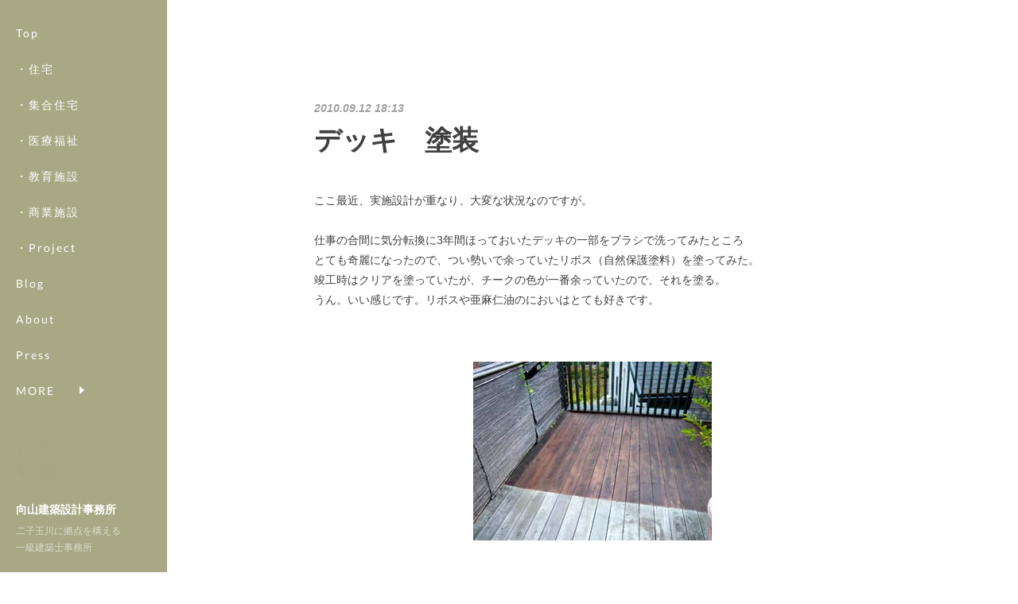

--- FILE ---
content_type: text/html; charset=utf-8
request_url: https://www.mukoyama-arch.com/posts/16850657
body_size: 9089
content:
<!doctype html>

            <html lang="ja" data-reactroot=""><head><meta charSet="UTF-8"/><meta http-equiv="X-UA-Compatible" content="IE=edge"/><meta name="viewport" content="width=device-width,user-scalable=no,initial-scale=1.0,minimum-scale=1.0,maximum-scale=1.0"/><title data-react-helmet="true">デッキ　塗装 | 向山建築設計事務所</title><link data-react-helmet="true" rel="canonical" href="https://www.mukoyama-arch.com/posts/16850657/"/><meta name="description" content="ここ最近、実施設計が重なり、大変な状況なのですが。仕事の合間に気分転換に3年間ほっておいたデッキの一部をブラシで洗ってみたところとても奇麗になったので、つい勢いで余っていたリボス（自然保護塗料）を塗っ"/><meta property="fb:app_id" content="522776621188656"/><meta property="og:url" content="https://www.mukoyama-arch.com/posts/16850657"/><meta property="og:type" content="article"/><meta property="og:title" content="デッキ　塗装"/><meta property="og:description" content="ここ最近、実施設計が重なり、大変な状況なのですが。仕事の合間に気分転換に3年間ほっておいたデッキの一部をブラシで洗ってみたところとても奇麗になったので、つい勢いで余っていたリボス（自然保護塗料）を塗っ"/><meta property="og:image" content="https://cdn.amebaowndme.com/madrid-prd/madrid-web/images/sites/1268300/690a816388ba5f3979846dca4202b542_89496b741a0fd5410507988f30fb76e6.jpg"/><meta property="og:site_name" content="向山建築設計事務所"/><meta property="og:locale" content="ja_JP"/><meta name="twitter:card" content="summary_large_image"/><meta name="twitter:site" content="@amebaownd"/><meta name="twitter:title" content="デッキ　塗装 | 向山建築設計事務所"/><meta name="twitter:description" content="ここ最近、実施設計が重なり、大変な状況なのですが。仕事の合間に気分転換に3年間ほっておいたデッキの一部をブラシで洗ってみたところとても奇麗になったので、つい勢いで余っていたリボス（自然保護塗料）を塗っ"/><meta name="twitter:image" content="https://cdn.amebaowndme.com/madrid-prd/madrid-web/images/sites/1268300/690a816388ba5f3979846dca4202b542_89496b741a0fd5410507988f30fb76e6.jpg"/><meta name="twitter:app:id:iphone" content="911640835"/><meta name="twitter:app:url:iphone" content="amebaownd://public/sites/1268300/posts/16850657"/><meta name="twitter:app:id:googleplay" content="jp.co.cyberagent.madrid"/><meta name="twitter:app:url:googleplay" content="amebaownd://public/sites/1268300/posts/16850657"/><meta name="twitter:app:country" content="US"/><link rel="amphtml" href="https://amp.amebaownd.com/posts/16850657"/><link rel="alternate" type="application/rss+xml" title="向山建築設計事務所" href="https://www.mukoyama-arch.com/rss.xml"/><link rel="alternate" type="application/atom+xml" title="向山建築設計事務所" href="https://www.mukoyama-arch.com/atom.xml"/><link rel="sitemap" type="application/xml" title="Sitemap" href="/sitemap.xml"/><link href="https://static.amebaowndme.com/madrid-frontend/css/user.min-a66be375c.css" rel="stylesheet" type="text/css"/><link href="https://static.amebaowndme.com/madrid-frontend/css/sugar/index.min-a66be375c.css" rel="stylesheet" type="text/css"/><link rel="icon" href="https://cdn.amebaowndme.com/madrid-prd/madrid-web/images/sites/1268300/fff2c0aadf702e33930373c89bf19542_2ba571598cf922c1dce4a83f1062ef1d.png?width=32&amp;height=32"/><link rel="apple-touch-icon" href="https://cdn.amebaowndme.com/madrid-prd/madrid-web/images/sites/1268300/fff2c0aadf702e33930373c89bf19542_2ba571598cf922c1dce4a83f1062ef1d.png?width=180&amp;height=180"/><style id="site-colors" charSet="UTF-8">.u-nav-clr {
  color: #ffffff;
}
.u-nav-bdr-clr {
  border-color: #ffffff;
}
.u-nav-bg-clr {
  background-color: #a8a885;
}
.u-nav-bg-bdr-clr {
  border-color: #a8a885;
}
.u-site-clr {
  color: #ffffff;
}
.u-base-bg-clr {
  background-color: #ffffff;
}
.u-btn-clr {
  color: #4b3a15;
}
.u-btn-clr:hover,
.u-btn-clr--active {
  color: rgba(75,58,21, 0.7);
}
.u-btn-clr--disabled,
.u-btn-clr:disabled {
  color: rgba(75,58,21, 0.5);
}
.u-btn-bdr-clr {
  border-color: #828282;
}
.u-btn-bdr-clr:hover,
.u-btn-bdr-clr--active {
  border-color: rgba(130,130,130, 0.7);
}
.u-btn-bdr-clr--disabled,
.u-btn-bdr-clr:disabled {
  border-color: rgba(130,130,130, 0.5);
}
.u-btn-bg-clr {
  background-color: #828282;
}
.u-btn-bg-clr:hover,
.u-btn-bg-clr--active {
  background-color: rgba(130,130,130, 0.7);
}
.u-btn-bg-clr--disabled,
.u-btn-bg-clr:disabled {
  background-color: rgba(130,130,130, 0.5);
}
.u-txt-clr {
  color: #404040;
}
.u-txt-clr--lv1 {
  color: rgba(64,64,64, 0.7);
}
.u-txt-clr--lv2 {
  color: rgba(64,64,64, 0.5);
}
.u-txt-clr--lv3 {
  color: rgba(64,64,64, 0.3);
}
.u-txt-bg-clr {
  background-color: #ebebeb;
}
.u-lnk-clr,
.u-clr-area a {
  color: #266d87;
}
.u-lnk-clr:visited,
.u-clr-area a:visited {
  color: rgba(38,109,135, 0.7);
}
.u-lnk-clr:hover,
.u-clr-area a:hover {
  color: rgba(38,109,135, 0.5);
}
.u-ttl-blk-clr {
  color: #4a4a4a;
}
.u-ttl-blk-bdr-clr {
  border-color: #4a4a4a;
}
.u-ttl-blk-bdr-clr--lv1 {
  border-color: #dadada;
}
.u-bdr-clr {
  border-color: #a8a885;
}
.u-acnt-bdr-clr {
  border-color: #ffffff;
}
.u-acnt-bg-clr {
  background-color: #ffffff;
}
body {
  background-color: #ffffff;
}
blockquote {
  color: rgba(64,64,64, 0.7);
  border-left-color: #a8a885;
};</style><style id="user-css" charSet="UTF-8">;</style><style media="screen and (max-width: 800px)" id="user-sp-css" charSet="UTF-8">;</style><script>
              (function(i,s,o,g,r,a,m){i['GoogleAnalyticsObject']=r;i[r]=i[r]||function(){
              (i[r].q=i[r].q||[]).push(arguments)},i[r].l=1*new Date();a=s.createElement(o),
              m=s.getElementsByTagName(o)[0];a.async=1;a.src=g;m.parentNode.insertBefore(a,m)
              })(window,document,'script','//www.google-analytics.com/analytics.js','ga');
            </script></head><body id="mdrd-a66be375c" class="u-txt-clr u-base-bg-clr theme-sugar plan-premium hide-owndbar "><noscript><iframe src="//www.googletagmanager.com/ns.html?id=GTM-PXK9MM" height="0" width="0" style="display:none;visibility:hidden"></iframe></noscript><script>
            (function(w,d,s,l,i){w[l]=w[l]||[];w[l].push({'gtm.start':
            new Date().getTime(),event:'gtm.js'});var f=d.getElementsByTagName(s)[0],
            j=d.createElement(s),dl=l!='dataLayer'?'&l='+l:'';j.async=true;j.src=
            '//www.googletagmanager.com/gtm.js?id='+i+dl;f.parentNode.insertBefore(j,f);
            })(window,document, 'script', 'dataLayer', 'GTM-PXK9MM');
            </script><div id="content"><div class="page u-base-bg-clr " data-reactroot=""><div class="page__outer"><div><div class="page__side side u-bdr-clr u-nav-bg-clr"><div class="side__header u-nav-bg-clr"><div><img alt=""/></div><button class="side__icon icon icon--menu2 u-nav-clr"></button><button class="side__icon icon icon--close u-nav-clr"></button></div><div class="side__scroll " role="banner"><div class="side__inner is-invisible"><div class="side__spacer"></div><nav class="side__nav global-nav js-nav-overflow-criterion" role="navigation"><ul class="side__nav-list global-nav__list u-font "><li class="global-nav__item js-nav-item "><a target="" class="u-nav-clr u-nav-bdr-clr" href="/">Top</a></li><li class="global-nav__item js-nav-item "><a target="" class="u-nav-clr u-nav-bdr-clr" href="/pages/4886443/page_202105010308">・住宅</a></li><li class="global-nav__item js-nav-item "><a target="" class="u-nav-clr u-nav-bdr-clr" href="/pages/4886480/page_202105010337">・集合住宅</a></li><li class="global-nav__item js-nav-item "><a target="" class="u-nav-clr u-nav-bdr-clr" href="/pages/4864214/works">・医療福祉</a></li><li class="global-nav__item js-nav-item "><a target="" class="u-nav-clr u-nav-bdr-clr" href="/pages/4892708/page_202105031630">・教育施設</a></li><li class="global-nav__item js-nav-item "><a target="" class="u-nav-clr u-nav-bdr-clr" href="/pages/4892695/page_202105031624">・商業施設</a></li><li class="global-nav__item js-nav-item "><a target="" class="u-nav-clr u-nav-bdr-clr" href="/pages/4892716/page_202105031632">・Project</a></li><li class="global-nav__item js-nav-item "><a target="" class="u-nav-clr u-nav-bdr-clr" href="/pages/4864241/Blog">Blog</a></li><li class="global-nav__item js-nav-item "><a target="" class="u-nav-clr u-nav-bdr-clr" href="/pages/4843160/Profile">About</a></li><li class="global-nav__item js-nav-item "><a target="" class="u-nav-clr u-nav-bdr-clr" href="/pages/4878553/Press">Press</a></li><li class="global-nav__item js-nav-item "><a target="" class="u-nav-clr u-nav-bdr-clr" href="/pages/4864225/Recruit">Contact</a></li><li class="global-nav__item js-nav-item "><a target="" class="u-nav-clr u-nav-bdr-clr" href="/pages/4886471/facebook_feed">Facebook</a></li><li class="global-nav__item js-nav-item "><a target="" class="u-nav-clr u-nav-bdr-clr" href="/pages/4886437/instagram">Instagram</a></li></ul></nav><div class="side__site-info site-info"><div><img alt=""/></div><p class="site-info__name site-name u-site-clr u-font">向山建築設計事務所</p><p class="site-info__description site-description u-nav-clr">二子玉川に拠点を構える<br/>一級建築士事務所</p></div></div></div></div></div><div class="page__inner u-base-bg-clr"><div><div class="page__main--outer"><div class="page__main page__main--blog-detail" role="main"><div class="section"><div class="blog-article-outer"><article class="blog-article"><div class="blog-article__inner"><div class="blog-article__header"><time class="blog-article__post-date blog-post-date u-txt-clr u-txt-clr--lv2 u-bdr-clr" dateTime="2010-09-12T18:13:59Z">2010.09.12 18:13</time></div><div class="blog-article__content"><div class="blog-article__title blog-title"><h1 class="blog-title__text u-txt-clr">デッキ　塗装</h1></div><div class="blog-article__body blog-body"><div class="blog-body__item"><div class="blog-body__text u-txt-clr u-clr-area" data-block-type="text"><div>ここ最近、実施設計が重なり、大変な状況なのですが。<br><br>仕事の合間に気分転換に3年間ほっておいたデッキの一部をブラシで洗ってみたところ<br>とても奇麗になったので、つい勢いで余っていたリボス（自然保護塗料）を塗ってみた。<br>竣工時はクリアを塗っていたが、チークの色が一番余っていたので、それを塗る。<br>うん。いい感じです。リボスや亜麻仁油のにおいはとても好きです。<br><br></div></div></div><div class="blog-body__item"><div class="img img__item--center   "><div><img alt=""/></div></div></div><div class="blog-body__item"><div class="blog-body__text u-txt-clr u-clr-area" data-block-type="text"><div><br></div></div></div><div class="blog-body__item"><div class="img img__item--center   "><div><img alt=""/></div></div></div><div class="blog-body__item"><div class="blog-body__text u-txt-clr u-clr-area" data-block-type="text"><div><br><br>しかし、一部しか洗ってなかったので塗るのも一部だけ。<br>この中途半端な状態、早くやらねばそのままになってしまいそうで・・。<br><br>結局気分転換でやったことが、仕事を増やしてしまいました・・・。<br>途中で気がついたのですが・・。<br><br></div></div></div></div></div><div class="blog-article__footer"><div class="bloginfo"><div class="bloginfo__category bloginfo-category"><ul class="bloginfo-category__list bloginfo-category-list"><li class="bloginfo-category-list__item"><a class="u-txt-clr u-txt-clr--lv2" href="/posts/categories/4401995">向原の家<!-- -->(<!-- -->74<!-- -->)</a></li></ul></div></div><div class="reblog-btn-outer"><div class="reblog-btn-body"><button class="reblog-btn"><span class="reblog-btn__inner"><span class="icon icon--reblog2"></span></span></button></div></div></div></div><div class="complementary-outer complementary-outer--slot2"><div class="complementary complementary--postPrevNext "><div class="block-type--postPrevNext"><div class="pager pager--type1"><ul class="pager__list"><li class="pager__item pager__item--prev pager__item--bg"><a class="pager__item-inner " style="background-image:url(https://cdn.amebaowndme.com/madrid-prd/madrid-web/images/sites/1268300/c3d1c27c6ab79a8e70218623bd6f8385_22c0310f3e153fe820d5fb61773bc47a.jpg?width=400)" href="/posts/16850660"><time class="pager__date " dateTime="2010-10-12T21:36:23Z">2010.10.12 21:36</time><div><span class="pager__description ">ハロウィン2010</span></div><span aria-hidden="true" class="pager__icon icon icon--disclosure-l4 "></span></a></li><li class="pager__item pager__item--next pager__item--bg"><a class="pager__item-inner " style="background-image:url(https://cdn.amebaowndme.com/madrid-prd/madrid-web/images/sites/1268300/d310bca58dbd95038a75c5a7e5b99545_e0dfbd1cde856e2da727c7ca65bbae4e.jpg?width=400)" href="/posts/16850654"><time class="pager__date " dateTime="2010-09-08T22:27:56Z">2010.09.08 22:27</time><div><span class="pager__description ">ハチの巣</span></div><span aria-hidden="true" class="pager__icon icon icon--disclosure-r4 "></span></a></li></ul></div></div></div></div><div class="blog-article__comment"><div class="comment-list js-comment-list" style="display:none"><div><p class="comment-count u-txt-clr u-txt-clr--lv2"><span>0</span>コメント</p><ul><li class="comment-list__item comment-item js-comment-form"><div class="comment-item__body"><form class="comment-item__form u-bdr-clr "><div class="comment-item__form-head"><textarea type="text" id="post-comment" maxLength="1100" placeholder="コメントする..." class="comment-item__input"></textarea></div><div class="comment-item__form-foot"><p class="comment-item__count-outer"><span class="comment-item__count ">1000</span> / 1000</p><button type="submit" disabled="" class="comment-item__submit">投稿</button></div></form></div></li></ul></div></div></div><div class="complementary-outer complementary-outer--slot3"><div class="complementary complementary--divider "><div class="block-type--divider"><hr class="divider u-bdr-clr"/></div></div></div><div class="pswp" tabindex="-1" role="dialog" aria-hidden="true"><div class="pswp__bg"></div><div class="pswp__scroll-wrap"><div class="pswp__container"><div class="pswp__item"></div><div class="pswp__item"></div><div class="pswp__item"></div></div><div class="pswp__ui pswp__ui--hidden"><div class="pswp__top-bar"><div class="pswp__counter"></div><button class="pswp__button pswp__button--close" title="Close (Esc)"></button><button class="pswp__button pswp__button--share" title="Share"></button><button class="pswp__button pswp__button--fs" title="Toggle fullscreen"></button><button class="pswp__button pswp__button--zoom" title="Zoom in/out"></button><div class="pswp__preloader"><div class="pswp__preloader__icn"><div class="pswp__preloader__cut"><div class="pswp__preloader__donut"></div></div></div></div></div><div class="pswp__share-modal pswp__share-modal--hidden pswp__single-tap"><div class="pswp__share-tooltip"></div></div><div class="pswp__button pswp__button--close pswp__close"><span class="pswp__close__item pswp__close"></span><span class="pswp__close__item pswp__close"></span></div><div class="pswp__bottom-bar"><button class="pswp__button pswp__button--arrow--left js-lightbox-arrow" title="Previous (arrow left)"></button><button class="pswp__button pswp__button--arrow--right js-lightbox-arrow" title="Next (arrow right)"></button></div><div class=""><div class="pswp__caption"><div class="pswp__caption"></div><div class="pswp__caption__link"><a class="js-link"></a></div></div></div></div></div></div></article></div></div></div></div></div><footer role="contentinfo" class="page__footer footer" style="opacity:1 !important;visibility:visible !important;text-indent:0 !important;overflow:visible !important;position:static !important"><div class="footer__inner u-bdr-clr " style="opacity:1 !important;visibility:visible !important;text-indent:0 !important;overflow:visible !important;display:block !important;transform:none !important"><div class="footer__item u-bdr-clr" style="opacity:1 !important;visibility:visible !important;text-indent:0 !important;overflow:visible !important;display:block !important;transform:none !important"><p class="footer__copyright u-font"><small class="u-txt-clr u-txt-clr--lv2 u-font" style="color:rgba(64,64,64, 0.5) !important">Copyright ©2014 MUKOYAMA ARCHITECTS all rights reserved.</small></p></div></div></footer></div></div><div class="toast"></div></div></div><script charSet="UTF-8">window.mdrdEnv="prd";</script><script charSet="UTF-8">window.INITIAL_STATE={"authenticate":{"authCheckCompleted":false,"isAuthorized":false},"blogPostReblogs":{},"category":{},"currentSite":{"fetching":false,"status":null,"site":{}},"shopCategory":{},"categories":{},"notifications":{},"page":{},"paginationTitle":{},"postArchives":{},"postComments":{"16850657":{"data":[],"pagination":{"total":0,"offset":0,"limit":0,"cursors":{"after":"","before":""}},"fetching":false},"submitting":false,"postStatus":null},"postDetail":{"postDetail-blogPostId:16850657":{"fetching":false,"loaded":true,"meta":{"code":200},"data":{"id":"16850657","userId":"1473900","siteId":"1268300","status":"publish","title":"デッキ　塗装","contents":[{"type":"text","format":"html","value":"\u003Cdiv\u003Eここ最近、実施設計が重なり、大変な状況なのですが。\u003Cbr\u002F\u003E\u003Cbr\u002F\u003E仕事の合間に気分転換に3年間ほっておいたデッキの一部をブラシで洗ってみたところ\u003Cbr\u002F\u003Eとても奇麗になったので、つい勢いで余っていたリボス（自然保護塗料）を塗ってみた。\u003Cbr\u002F\u003E竣工時はクリアを塗っていたが、チークの色が一番余っていたので、それを塗る。\u003Cbr\u002F\u003Eうん。いい感じです。リボスや亜麻仁油のにおいはとても好きです。\u003Cbr\u002F\u003E\u003Cbr\u002F\u003E\u003C\u002Fdiv\u003E"},{"type":"image","fit":false,"scale":0,"align":"center","url":"https:\u002F\u002Fcdn.amebaowndme.com\u002Fmadrid-prd\u002Fmadrid-web\u002Fimages\u002Fsites\u002F1268300\u002F690a816388ba5f3979846dca4202b542_89496b741a0fd5410507988f30fb76e6.jpg","link":"","width":300,"height":225,"target":"_blank","lightboxIndex":0},{"type":"text","format":"html","value":"\u003Cdiv\u003E\u003Cbr\u002F\u003E\u003C\u002Fdiv\u003E"},{"type":"image","fit":false,"scale":0,"align":"center","url":"https:\u002F\u002Fcdn.amebaowndme.com\u002Fmadrid-prd\u002Fmadrid-web\u002Fimages\u002Fsites\u002F1268300\u002Fb053ab6d8f592b08baaa3abcc69797ae_c9470b6cb53f05713e44f402063a7609.jpg","link":"","width":300,"height":225,"target":"_blank","lightboxIndex":1},{"type":"text","format":"html","value":"\u003Cdiv\u003E\u003Cbr\u002F\u003E\u003Cbr\u002F\u003Eしかし、一部しか洗ってなかったので塗るのも一部だけ。\u003Cbr\u002F\u003Eこの中途半端な状態、早くやらねばそのままになってしまいそうで・・。\u003Cbr\u002F\u003E\u003Cbr\u002F\u003E結局気分転換でやったことが、仕事を増やしてしまいました・・・。\u003Cbr\u002F\u003E途中で気がついたのですが・・。\u003Cbr\u002F\u003E\u003Cbr\u002F\u003E\u003C\u002Fdiv\u003E"}],"urlPath":"","publishedUrl":"https:\u002F\u002Fwww.mukoyama-arch.com\u002Fposts\u002F16850657","ogpDescription":"","ogpImageUrl":"","contentFiltered":"","viewCount":0,"commentCount":0,"reblogCount":0,"prevBlogPost":{"id":"16850660","title":"ハロウィン2010","summary":"今年もハロウィンのシーズンになったので、 あわててかぼちゃを購入しました。 安くて大きいものはなかなか多くないので。 毎年かぼちゃを彫っていますが、今年はオーソドックスな顔にしてみました。作り方によって朽ち方も違うので楽しみです。 ","imageUrl":"https:\u002F\u002Fcdn.amebaowndme.com\u002Fmadrid-prd\u002Fmadrid-web\u002Fimages\u002Fsites\u002F1268300\u002Fc3d1c27c6ab79a8e70218623bd6f8385_22c0310f3e153fe820d5fb61773bc47a.jpg","publishedAt":"2010-10-12T21:36:23Z"},"nextBlogPost":{"id":"16850654","title":"ハチの巣","summary":"気づかないうちに大きいハチの巣が外壁に出来てしまいました。いままでも数匹群がる程度のハチの巣はたまにできては駆除していたが、ここまで大きいのはじめてでした。","imageUrl":"https:\u002F\u002Fcdn.amebaowndme.com\u002Fmadrid-prd\u002Fmadrid-web\u002Fimages\u002Fsites\u002F1268300\u002Fd310bca58dbd95038a75c5a7e5b99545_e0dfbd1cde856e2da727c7ca65bbae4e.jpg","publishedAt":"2010-09-08T22:27:56Z"},"rebloggedPost":false,"blogCategories":[{"id":"4401995","siteId":"1268300","label":"向原の家","publishedCount":74,"createdAt":"2021-04-16T05:36:31Z","updatedAt":"2021-05-07T10:29:58Z"}],"user":{"id":"1473900","nickname":"向山建築設計事務所","description":"","official":false,"photoUrl":"https:\u002F\u002Fprofile-api.ameba.jp\u002Fv2\u002Fas\u002Fu7e38085d788ab8af18660adb276af4691a3ffa2\u002FprofileImage?cat=300","followingCount":1,"createdAt":"2021-04-16T05:32:36Z","updatedAt":"2026-01-10T12:59:20Z"},"updateUser":{"id":"1473900","nickname":"向山建築設計事務所","description":"","official":false,"photoUrl":"https:\u002F\u002Fprofile-api.ameba.jp\u002Fv2\u002Fas\u002Fu7e38085d788ab8af18660adb276af4691a3ffa2\u002FprofileImage?cat=300","followingCount":1,"createdAt":"2021-04-16T05:32:36Z","updatedAt":"2026-01-10T12:59:20Z"},"comments":{"pagination":{"total":0,"offset":0,"limit":0,"cursors":{"after":"","before":""}},"data":[]},"publishedAt":"2010-09-12T18:13:59Z","createdAt":"2021-04-16T05:39:18Z","updatedAt":"2021-04-16T05:39:18Z","version":1}}},"postList":{},"shopList":{},"shopItemDetail":{},"pureAd":{},"keywordSearch":{},"proxyFrame":{"loaded":false},"relatedPostList":{},"route":{"route":{"path":"\u002Fposts\u002F:blog_post_id","component":function Connect(props, context) {
        _classCallCheck(this, Connect);

        var _this = _possibleConstructorReturn(this, _Component.call(this, props, context));

        _this.version = version;
        _this.store = props.store || context.store;

        (0, _invariant2["default"])(_this.store, 'Could not find "store" in either the context or ' + ('props of "' + connectDisplayName + '". ') + 'Either wrap the root component in a <Provider>, ' + ('or explicitly pass "store" as a prop to "' + connectDisplayName + '".'));

        var storeState = _this.store.getState();
        _this.state = { storeState: storeState };
        _this.clearCache();
        return _this;
      },"route":{"id":"0","type":"blog_post_detail","idForType":"0","title":"","urlPath":"\u002Fposts\u002F:blog_post_id","isHomePage":false}},"params":{"blog_post_id":"16850657"},"location":{"pathname":"\u002Fposts\u002F16850657","search":"","hash":"","action":"POP","key":"cvuj81","query":{}}},"siteConfig":{"tagline":"二子玉川に拠点を構える\n一級建築士事務所","title":"向山建築設計事務所","copyright":"Copyright ©2014 MUKOYAMA ARCHITECTS all rights reserved.","iconUrl":"https:\u002F\u002Fcdn.amebaowndme.com\u002Fmadrid-prd\u002Fmadrid-web\u002Fimages\u002Fsites\u002F1268300\u002F7a98f682768b04d02673956d7a7d8cd7_88119fb156335beb2a32524e05f8c5f9.jpg","logoUrl":"https:\u002F\u002Fcdn.amebaowndme.com\u002Fmadrid-prd\u002Fmadrid-web\u002Fimages\u002Fsites\u002F1268300\u002F33f9ecd4ff57c01a8b7d463a3a5e1287_30f8b1df2f909e1868d9d76888bd43fa.png","coverImageUrl":"https:\u002F\u002Fcdn.amebaowndme.com\u002Fmadrid-prd\u002Fmadrid-web\u002Fimages\u002Fsites\u002F1268300\u002F1627370bca6506d816896db8b7c4ff64_97c435d0f44b33212e97cf6c0857e9dd.jpg","homePageId":"4843191","siteId":"1268300","siteCategoryIds":[371,372],"themeId":"7","theme":"sugar","shopId":"","openedShop":false,"shop":{"law":{"userType":"","corporateName":"","firstName":"","lastName":"","zipCode":"","prefecture":"","address":"","telNo":"","aboutContact":"","aboutPrice":"","aboutPay":"","aboutService":"","aboutReturn":""},"privacyPolicy":{"operator":"","contact":"","collectAndUse":"","restrictionToThirdParties":"","supervision":"","disclosure":"","cookie":""}},"user":{"id":"1473900","nickname":"向山建築設計事務所","photoUrl":"","createdAt":"2021-04-16T05:32:36Z","updatedAt":"2026-01-10T12:59:20Z"},"commentApproval":"reject","plan":{"id":"6","name":"premium-annual","ownd_header":true,"powered_by":true,"pure_ads":true},"verifiedType":"general","navigations":[{"title":"Top","urlPath":".\u002F","target":"_self","pageId":"4843191"},{"title":"・住宅","urlPath":".\u002Fpages\u002F4886443\u002Fpage_202105010308","target":"_self","pageId":"4886443"},{"title":"・集合住宅","urlPath":".\u002Fpages\u002F4886480\u002Fpage_202105010337","target":"_self","pageId":"4886480"},{"title":"・医療福祉","urlPath":".\u002Fpages\u002F4864214\u002Fworks","target":"_self","pageId":"4864214"},{"title":"・教育施設","urlPath":".\u002Fpages\u002F4892708\u002Fpage_202105031630","target":"_self","pageId":"4892708"},{"title":"・商業施設","urlPath":".\u002Fpages\u002F4892695\u002Fpage_202105031624","target":"_self","pageId":"4892695"},{"title":"・Project","urlPath":".\u002Fpages\u002F4892716\u002Fpage_202105031632","target":"_self","pageId":"4892716"},{"title":"Blog","urlPath":".\u002Fpages\u002F4864241\u002FBlog","target":"_self","pageId":"4864241"},{"title":"About","urlPath":".\u002Fpages\u002F4843160\u002FProfile","target":"_self","pageId":"4843160"},{"title":"Press","urlPath":".\u002Fpages\u002F4878553\u002FPress","target":"_self","pageId":"4878553"},{"title":"Contact","urlPath":".\u002Fpages\u002F4864225\u002FRecruit","target":"_self","pageId":"4864225"},{"title":"Facebook","urlPath":".\u002Fpages\u002F4886471\u002Ffacebook_feed","target":"_self","pageId":"4886471"},{"title":"Instagram","urlPath":".\u002Fpages\u002F4886437\u002Finstagram","target":"_self","pageId":"4886437"}],"routings":[{"id":"0","type":"blog","idForType":"0","title":"","urlPath":"\u002Fposts\u002Fpage\u002F:page_num","isHomePage":false},{"id":"0","type":"blog_post_archive","idForType":"0","title":"","urlPath":"\u002Fposts\u002Farchives\u002F:yyyy\u002F:mm","isHomePage":false},{"id":"0","type":"blog_post_archive","idForType":"0","title":"","urlPath":"\u002Fposts\u002Farchives\u002F:yyyy\u002F:mm\u002Fpage\u002F:page_num","isHomePage":false},{"id":"0","type":"blog_post_category","idForType":"0","title":"","urlPath":"\u002Fposts\u002Fcategories\u002F:category_id","isHomePage":false},{"id":"0","type":"blog_post_category","idForType":"0","title":"","urlPath":"\u002Fposts\u002Fcategories\u002F:category_id\u002Fpage\u002F:page_num","isHomePage":false},{"id":"0","type":"author","idForType":"0","title":"","urlPath":"\u002Fauthors\u002F:user_id","isHomePage":false},{"id":"0","type":"author","idForType":"0","title":"","urlPath":"\u002Fauthors\u002F:user_id\u002Fpage\u002F:page_num","isHomePage":false},{"id":"0","type":"blog_post_category","idForType":"0","title":"","urlPath":"\u002Fposts\u002Fcategory\u002F:category_id","isHomePage":false},{"id":"0","type":"blog_post_category","idForType":"0","title":"","urlPath":"\u002Fposts\u002Fcategory\u002F:category_id\u002Fpage\u002F:page_num","isHomePage":false},{"id":"0","type":"blog_post_detail","idForType":"0","title":"","urlPath":"\u002Fposts\u002F:blog_post_id","isHomePage":false},{"id":"0","type":"keywordSearch","idForType":"0","title":"","urlPath":"\u002Fsearch\u002Fq\u002F:query","isHomePage":false},{"id":"0","type":"keywordSearch","idForType":"0","title":"","urlPath":"\u002Fsearch\u002Fq\u002F:query\u002Fpage\u002F:page_num","isHomePage":false},{"id":"7744395","type":"static","idForType":"0","title":"ページ","urlPath":"\u002Fpages\u002F7744395\u002F","isHomePage":false},{"id":"7744395","type":"static","idForType":"0","title":"ページ","urlPath":"\u002Fpages\u002F7744395\u002F:url_path","isHomePage":false},{"id":"4892716","type":"static","idForType":"0","title":"・Project","urlPath":"\u002Fpages\u002F4892716\u002F","isHomePage":false},{"id":"4892716","type":"static","idForType":"0","title":"・Project","urlPath":"\u002Fpages\u002F4892716\u002F:url_path","isHomePage":false},{"id":"4892708","type":"static","idForType":"0","title":"・教育施設","urlPath":"\u002Fpages\u002F4892708\u002F","isHomePage":false},{"id":"4892708","type":"static","idForType":"0","title":"・教育施設","urlPath":"\u002Fpages\u002F4892708\u002F:url_path","isHomePage":false},{"id":"4892695","type":"static","idForType":"0","title":"・商業施設","urlPath":"\u002Fpages\u002F4892695\u002F","isHomePage":false},{"id":"4892695","type":"static","idForType":"0","title":"・商業施設","urlPath":"\u002Fpages\u002F4892695\u002F:url_path","isHomePage":false},{"id":"4886480","type":"static","idForType":"0","title":"・集合住宅","urlPath":"\u002Fpages\u002F4886480\u002F","isHomePage":false},{"id":"4886480","type":"static","idForType":"0","title":"・集合住宅","urlPath":"\u002Fpages\u002F4886480\u002F:url_path","isHomePage":false},{"id":"4886471","type":"facebookAlbum","idForType":"2311","title":"Facebook","urlPath":"\u002Fpages\u002F4886471\u002F","isHomePage":false},{"id":"4886471","type":"facebookAlbum","idForType":"2311","title":"Facebook","urlPath":"\u002Fpages\u002F4886471\u002F:url_path","isHomePage":false},{"id":"4886471","type":"facebookAlbum","idForType":"2311","title":"Facebook","urlPath":"\u002Ffacebook_photos\u002Fpage\u002F:page_num","isHomePage":false},{"id":"4886443","type":"static","idForType":"0","title":"・住宅","urlPath":"\u002Fpages\u002F4886443\u002F","isHomePage":false},{"id":"4886443","type":"static","idForType":"0","title":"・住宅","urlPath":"\u002Fpages\u002F4886443\u002F:url_path","isHomePage":false},{"id":"4886437","type":"instagramAlbum","idForType":"111891","title":"Instagram","urlPath":"\u002Fpages\u002F4886437\u002F","isHomePage":false},{"id":"4886437","type":"instagramAlbum","idForType":"111891","title":"Instagram","urlPath":"\u002Fpages\u002F4886437\u002F:url_path","isHomePage":false},{"id":"4886437","type":"instagramAlbum","idForType":"111891","title":"Instagram","urlPath":"\u002Finstagram_photos\u002Fpage\u002F:page_num","isHomePage":false},{"id":"4878553","type":"static","idForType":"0","title":"Press","urlPath":"\u002Fpages\u002F4878553\u002F","isHomePage":false},{"id":"4878553","type":"static","idForType":"0","title":"Press","urlPath":"\u002Fpages\u002F4878553\u002F:url_path","isHomePage":false},{"id":"4864241","type":"static","idForType":"0","title":"Blog","urlPath":"\u002Fpages\u002F4864241\u002F","isHomePage":false},{"id":"4864241","type":"static","idForType":"0","title":"Blog","urlPath":"\u002Fpages\u002F4864241\u002F:url_path","isHomePage":false},{"id":"4864225","type":"static","idForType":"0","title":"Contact","urlPath":"\u002Fpages\u002F4864225\u002F","isHomePage":false},{"id":"4864225","type":"static","idForType":"0","title":"Contact","urlPath":"\u002Fpages\u002F4864225\u002F:url_path","isHomePage":false},{"id":"4864214","type":"static","idForType":"0","title":"・医療福祉","urlPath":"\u002Fpages\u002F4864214\u002F","isHomePage":false},{"id":"4864214","type":"static","idForType":"0","title":"・医療福祉","urlPath":"\u002Fpages\u002F4864214\u002F:url_path","isHomePage":false},{"id":"4843191","type":"static","idForType":"0","title":"Top","urlPath":"\u002Fpages\u002F4843191\u002F","isHomePage":true},{"id":"4843191","type":"static","idForType":"0","title":"Top","urlPath":"\u002Fpages\u002F4843191\u002F:url_path","isHomePage":true},{"id":"4843160","type":"static","idForType":"0","title":"About","urlPath":"\u002Fpages\u002F4843160\u002F","isHomePage":false},{"id":"4843160","type":"static","idForType":"0","title":"About","urlPath":"\u002Fpages\u002F4843160\u002F:url_path","isHomePage":false},{"id":"4843191","type":"static","idForType":"0","title":"Top","urlPath":"\u002F","isHomePage":true}],"siteColors":{"navigationBackground":"#a8a885","navigationText":"#ffffff","siteTitleText":"#ffffff","background":"#ffffff","buttonBackground":"#828282","buttonText":"#4b3a15","text":"#404040","link":"#266d87","titleBlock":"#4a4a4a","border":"#a8a885","accent":"#ffffff"},"wovnioAttribute":"","useAuthorBlock":false,"twitterHashtags":"","createdAt":"2021-04-16T05:35:15Z","seoTitle":"向山建築設計事務所","isPreview":false,"siteCategory":[{"id":"371","label":"会社や団体"},{"id":"372","label":"企業"}],"previewPost":null,"previewShopItem":null,"hasAmebaIdConnection":false,"serverTime":"2026-01-21T20:38:30Z","complementaries":{"1":{"contents":{"layout":{"rows":[{"columns":[{"blocks":[]}]}]}},"created_at":"2021-04-16T05:35:15Z","updated_at":"2021-05-03T14:05:16Z"},"2":{"contents":{"layout":{"rows":[{"columns":[{"blocks":[{"type":"postPrevNext","showImage":true}]}]}]}},"created_at":"2021-04-16T05:35:15Z","updated_at":"2021-05-03T14:05:16Z"},"3":{"contents":{"layout":{"rows":[{"columns":[{"blocks":[{"type":"divider"}]}]}]}},"created_at":"2021-04-16T05:35:48Z","updated_at":"2021-05-03T14:05:16Z"},"4":{"contents":{"layout":{"rows":[{"columns":[{"blocks":[]}]}]}},"created_at":"2021-04-16T05:35:48Z","updated_at":"2021-05-03T14:05:16Z"},"11":{"contents":{"layout":{"rows":[{"columns":[{"blocks":[]}]}]}},"created_at":"2021-04-16T05:35:48Z","updated_at":"2021-04-28T05:06:31Z"}},"siteColorsCss":".u-nav-clr {\n  color: #ffffff;\n}\n.u-nav-bdr-clr {\n  border-color: #ffffff;\n}\n.u-nav-bg-clr {\n  background-color: #a8a885;\n}\n.u-nav-bg-bdr-clr {\n  border-color: #a8a885;\n}\n.u-site-clr {\n  color: #ffffff;\n}\n.u-base-bg-clr {\n  background-color: #ffffff;\n}\n.u-btn-clr {\n  color: #4b3a15;\n}\n.u-btn-clr:hover,\n.u-btn-clr--active {\n  color: rgba(75,58,21, 0.7);\n}\n.u-btn-clr--disabled,\n.u-btn-clr:disabled {\n  color: rgba(75,58,21, 0.5);\n}\n.u-btn-bdr-clr {\n  border-color: #828282;\n}\n.u-btn-bdr-clr:hover,\n.u-btn-bdr-clr--active {\n  border-color: rgba(130,130,130, 0.7);\n}\n.u-btn-bdr-clr--disabled,\n.u-btn-bdr-clr:disabled {\n  border-color: rgba(130,130,130, 0.5);\n}\n.u-btn-bg-clr {\n  background-color: #828282;\n}\n.u-btn-bg-clr:hover,\n.u-btn-bg-clr--active {\n  background-color: rgba(130,130,130, 0.7);\n}\n.u-btn-bg-clr--disabled,\n.u-btn-bg-clr:disabled {\n  background-color: rgba(130,130,130, 0.5);\n}\n.u-txt-clr {\n  color: #404040;\n}\n.u-txt-clr--lv1 {\n  color: rgba(64,64,64, 0.7);\n}\n.u-txt-clr--lv2 {\n  color: rgba(64,64,64, 0.5);\n}\n.u-txt-clr--lv3 {\n  color: rgba(64,64,64, 0.3);\n}\n.u-txt-bg-clr {\n  background-color: #ebebeb;\n}\n.u-lnk-clr,\n.u-clr-area a {\n  color: #266d87;\n}\n.u-lnk-clr:visited,\n.u-clr-area a:visited {\n  color: rgba(38,109,135, 0.7);\n}\n.u-lnk-clr:hover,\n.u-clr-area a:hover {\n  color: rgba(38,109,135, 0.5);\n}\n.u-ttl-blk-clr {\n  color: #4a4a4a;\n}\n.u-ttl-blk-bdr-clr {\n  border-color: #4a4a4a;\n}\n.u-ttl-blk-bdr-clr--lv1 {\n  border-color: #dadada;\n}\n.u-bdr-clr {\n  border-color: #a8a885;\n}\n.u-acnt-bdr-clr {\n  border-color: #ffffff;\n}\n.u-acnt-bg-clr {\n  background-color: #ffffff;\n}\nbody {\n  background-color: #ffffff;\n}\nblockquote {\n  color: rgba(64,64,64, 0.7);\n  border-left-color: #a8a885;\n}","siteFont":{"id":"9","name":"Lato"},"siteCss":"","siteSpCss":"","meta":{"Title":"デッキ　塗装 | 向山建築設計事務所","Description":"ここ最近、実施設計が重なり、大変な状況なのですが。仕事の合間に気分転換に3年間ほっておいたデッキの一部をブラシで洗ってみたところとても奇麗になったので、つい勢いで余っていたリボス（自然保護塗料）を塗っ","Keywords":"","Noindex":false,"Nofollow":false,"CanonicalUrl":"https:\u002F\u002Fwww.mukoyama-arch.com\u002Fposts\u002F16850657","AmpHtml":"https:\u002F\u002Famp.amebaownd.com\u002Fposts\u002F16850657","DisabledFragment":false,"OgMeta":{"Type":"article","Title":"デッキ　塗装","Description":"ここ最近、実施設計が重なり、大変な状況なのですが。仕事の合間に気分転換に3年間ほっておいたデッキの一部をブラシで洗ってみたところとても奇麗になったので、つい勢いで余っていたリボス（自然保護塗料）を塗っ","Image":"https:\u002F\u002Fcdn.amebaowndme.com\u002Fmadrid-prd\u002Fmadrid-web\u002Fimages\u002Fsites\u002F1268300\u002F690a816388ba5f3979846dca4202b542_89496b741a0fd5410507988f30fb76e6.jpg","SiteName":"向山建築設計事務所","Locale":"ja_JP"},"DeepLinkMeta":{"Ios":{"Url":"amebaownd:\u002F\u002Fpublic\u002Fsites\u002F1268300\u002Fposts\u002F16850657","AppStoreId":"911640835","AppName":"Ameba Ownd"},"Android":{"Url":"amebaownd:\u002F\u002Fpublic\u002Fsites\u002F1268300\u002Fposts\u002F16850657","AppName":"Ameba Ownd","Package":"jp.co.cyberagent.madrid"},"WebUrl":"https:\u002F\u002Fwww.mukoyama-arch.com\u002Fposts\u002F16850657"},"TwitterCard":{"Type":"summary_large_image","Site":"@amebaownd","Creator":"","Title":"デッキ　塗装 | 向山建築設計事務所","Description":"ここ最近、実施設計が重なり、大変な状況なのですが。仕事の合間に気分転換に3年間ほっておいたデッキの一部をブラシで洗ってみたところとても奇麗になったので、つい勢いで余っていたリボス（自然保護塗料）を塗っ","Image":"https:\u002F\u002Fcdn.amebaowndme.com\u002Fmadrid-prd\u002Fmadrid-web\u002Fimages\u002Fsites\u002F1268300\u002F690a816388ba5f3979846dca4202b542_89496b741a0fd5410507988f30fb76e6.jpg"},"TwitterAppCard":{"CountryCode":"US","IPhoneAppId":"911640835","AndroidAppPackageName":"jp.co.cyberagent.madrid","CustomUrl":"amebaownd:\u002F\u002Fpublic\u002Fsites\u002F1268300\u002Fposts\u002F16850657"},"SiteName":"向山建築設計事務所","ImageUrl":"https:\u002F\u002Fcdn.amebaowndme.com\u002Fmadrid-prd\u002Fmadrid-web\u002Fimages\u002Fsites\u002F1268300\u002F690a816388ba5f3979846dca4202b542_89496b741a0fd5410507988f30fb76e6.jpg","FacebookAppId":"522776621188656","InstantArticleId":"","FaviconUrl":"https:\u002F\u002Fcdn.amebaowndme.com\u002Fmadrid-prd\u002Fmadrid-web\u002Fimages\u002Fsites\u002F1268300\u002Ffff2c0aadf702e33930373c89bf19542_2ba571598cf922c1dce4a83f1062ef1d.png?width=32&height=32","AppleTouchIconUrl":"https:\u002F\u002Fcdn.amebaowndme.com\u002Fmadrid-prd\u002Fmadrid-web\u002Fimages\u002Fsites\u002F1268300\u002Ffff2c0aadf702e33930373c89bf19542_2ba571598cf922c1dce4a83f1062ef1d.png?width=180&height=180","RssItems":[{"title":"向山建築設計事務所","url":"https:\u002F\u002Fwww.mukoyama-arch.com\u002Frss.xml"}],"AtomItems":[{"title":"向山建築設計事務所","url":"https:\u002F\u002Fwww.mukoyama-arch.com\u002Fatom.xml"}]},"googleConfig":{"TrackingCode":"","SiteVerificationCode":""},"lanceTrackingUrl":"","FRM_ID_SIGNUP":"c.ownd-sites_r.ownd-sites_1268300","landingPageParams":{"domain":"www.mukoyama-arch.com","protocol":"https","urlPath":"\u002Fposts\u002F16850657"}},"siteFollow":{},"siteServiceTokens":{},"snsFeed":{},"toastMessages":{"messages":[]},"user":{"loaded":false,"me":{}},"userSites":{"fetching":null,"sites":[]},"userSiteCategories":{}};</script><script src="https://static.amebaowndme.com/madrid-metro/js/sugar-c961039a0e890b88fbda.js" charSet="UTF-8"></script><style charSet="UTF-8">    @font-face {
      font-family: 'Lato';
      src: url('https://static.amebaowndme.com/madrid-frontend/fonts/userfont/Lato.woff2');
    }
    .u-font {
      font-family: "Lato", "ヒラギノ角ゴ ProN W3", "Hiragino Kaku Gothic ProN", sans-serif;
    }  </style></body></html>